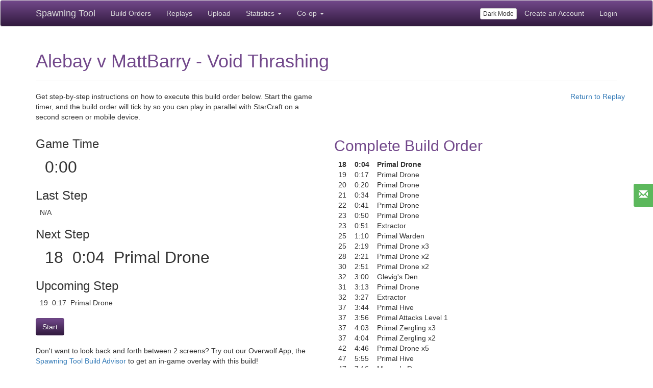

--- FILE ---
content_type: text/html; charset=utf-8
request_url: https://lotv.spawningtool.com/build/174352/playable/
body_size: 4970
content:
<!DOCTYPE html><html lang="en"><head><title>Spawning Tool: Alebay v MattBarry - Void Thrashing</title><link rel="shortcut icon" type="image/x-icon" href="/static/core/images/favicon.ico" /><meta name="locale" content="en"><meta name="viewport" content="width=device-width, initial-scale=1.0"><meta property="og:type" content="website"><meta property="og:url" content="lotv.spawningtool.com/build/174352/playable/"><meta property="og:title" content="Spawning Tool: Alebay v MattBarry - Void Thrashing"><meta name="description" content=""><meta property="og:description" content=""><link href="https://netdna.bootstrapcdn.com/bootstrap/3.3.5/css/bootstrap.min.css" rel="stylesheet" media="screen" /><link href="/static/core/style.css" rel="stylesheet" media="screen" /><!-- start Mixpanel --><script type="text/javascript">(function(f,b){if(!b.__SV){var a,e,i,g;window.mixpanel=b;b._i=[];b.init=function(a,e,d){function f(b,h){var a=h.split(".");2==a.length&&(b=b[a[0]],h=a[1]);b[h]=function(){b.push([h].concat(Array.prototype.slice.call(arguments,0)))}}var c=b;"undefined"!==typeof d?c=b[d]=[]:d="mixpanel";c.people=c.people||[];c.toString=function(b){var a="mixpanel";"mixpanel"!==d&&(a+="."+d);b||(a+=" (stub)");return a};c.people.toString=function(){return c.toString(1)+".people (stub)"};i="disable track track_pageview track_links track_forms register register_once alias unregister identify name_tag set_config people.set people.set_once people.increment people.append people.track_charge people.clear_charges people.delete_user".split(" ");
for(g=0;g<i.length;g++)f(c,i[g]);b._i.push([a,e,d])};b.__SV=1.2;a=f.createElement("script");a.type="text/javascript";a.async=!0;a.src="//cdn.mxpnl.com/libs/mixpanel-2-latest.min.js";e=f.getElementsByTagName("script")[0];e.parentNode.insertBefore(a,e)}})(document,window.mixpanel||[]);
    mixpanel.init("7fb85bfca2a61f1c1eb3e347dfbb067b");</script><!-- end Mixpanel --><script>
    
    mixpanel.register({
      authenticated: false,
    });
    function mpTrack(eventName, data) {
      if (eventName === 'click overwolf link') {
        // stop tracking this event for now
        return;
      }
      if(window.mixpanel) {
        data = data || {};
        mixpanel.track(eventName, data);
      }
    }
    </script></head><body><div class="navbar navbar-default navbar-spawningtool navbar-fixed-top"><div class="container"><div class="navbar-header"><button type="button" class="navbar-toggle collapsed" data-toggle="collapse" data-target="#navbar" aria-expanded="false" aria-controls="navbar"><span class="sr-only">Toggle navigation</span><span class="icon-bar"></span><span class="icon-bar"></span><span class="icon-bar"></span></button><a class="navbar-brand" href="/">Spawning Tool</a></div><div id="navbar" class="collapse navbar-collapse"><ul class="nav navbar-nav"><li><a href="/build/?patch=160">Build Orders</a></li><li><a href="/replays/?pro_only=on">Replays</a></li><li><a href="/upload/">Upload</a></li><li class="dropdown"><a href="#" class="dropdown-toggle" data-toggle="dropdown" role="button" aria-haspopup="true" aria-expanded="false">Statistics <span class="caret"></span></a><ul class="dropdown-menu"><li><a href="/research/">Research Tools</a></li><li><a href="/metagame/">Current Metagame</a></li><li><a href="/matchup/">Pro Player Matchup</a></li></ul></li><li class="dropdown"><a href="#" class="dropdown-toggle" data-toggle="dropdown" role="button" aria-haspopup="true" aria-expanded="false">Co-op <span class="caret"></span></a><ul class="dropdown-menu"><li><a href="/coop/">Home</a></li><li><a href="/build/coop/">Build Orders</a></li><li><a href="/coop/mapinfo/">Map Info</a></li></ul></li></ul><ul class="nav navbar-nav navbar-right"><li><button id="toggle-dark-mode" class="btn btn-default btn-xs" style="margin-top: 15px;">Dark Mode</button></li><li><a href="/accounts/signup/">Create an Account</a></li><li><a href="/accounts/login/?next=/build/174352/playable/">Login</a></li></ul></div></div></div><div class="container" style="padding-top: 60px;"><div class="page-header "><h1>Alebay v MattBarry - Void Thrashing</h1></div><div class="row"><div class="col-md-6"><p>Get step-by-step instructions on how to execute this build order below. Start the game timer, and the build order will tick by so you can play in parallel with StarCraft on a second screen or mobile device.</p></div><div class="pull-right"><a href="/78282/">Return to Replay</a></div></div><div class="row"><div class="col-md-6"><h3>Game Time</h3><span class="playable-bo-data">&nbsp;&nbsp;<span id="playable-bo-timer">0:00</span></span><h3>Last Step</h3><span id="playable-bo-last-step">&nbsp;&nbsp;N/A</span><h3>Next Step</h3><span id="playable-bo-step" class="playable-bo-data"></span><h3>Upcoming Step</h3><span id="playable-bo-next-step"></span><br /><br /><div class="form-actions"><button id="start-bo-timer" type="button" class="btn btn-primary">Start</button><button id="pause-bo-timer" type="button" class="btn btn-primary" style="display: none;">Pause</button></div><div style="margin-top: 20px;"><p>Don't want to look back and forth between 2 screens? Try out our Overwolf App, the <a class="overwolf-link" href="https://www.overwolf.com/app/Overwolf-Spawning_Tool_Build_Advisor" target="_blank">Spawning Tool Build Advisor</a> to get an in-game overlay with this build!</p></div></div><div class="col-md-6"><h2>Complete Build Order</h2><table id="playable-build-order"><tr><td>&nbsp;&nbsp;18</td><td>&nbsp;&nbsp;0:04</td><td>&nbsp;&nbsp;<nobr><span class="Unit">Primal Drone</span></nobr></td><td>&nbsp;&nbsp;</td></tr><tr><td>&nbsp;&nbsp;19</td><td>&nbsp;&nbsp;0:17</td><td>&nbsp;&nbsp;<nobr><span class="Unit">Primal Drone</span></nobr></td><td>&nbsp;&nbsp;</td></tr><tr><td>&nbsp;&nbsp;20</td><td>&nbsp;&nbsp;0:20</td><td>&nbsp;&nbsp;<nobr><span class="Unit">Primal Drone</span></nobr></td><td>&nbsp;&nbsp;</td></tr><tr><td>&nbsp;&nbsp;21</td><td>&nbsp;&nbsp;0:34</td><td>&nbsp;&nbsp;<nobr><span class="Unit">Primal Drone</span></nobr></td><td>&nbsp;&nbsp;</td></tr><tr><td>&nbsp;&nbsp;22</td><td>&nbsp;&nbsp;0:41</td><td>&nbsp;&nbsp;<nobr><span class="Unit">Primal Drone</span></nobr></td><td>&nbsp;&nbsp;</td></tr><tr><td>&nbsp;&nbsp;23</td><td>&nbsp;&nbsp;0:50</td><td>&nbsp;&nbsp;<nobr><span class="Unit">Primal Drone</span></nobr></td><td>&nbsp;&nbsp;</td></tr><tr><td>&nbsp;&nbsp;23</td><td>&nbsp;&nbsp;0:51</td><td>&nbsp;&nbsp;<nobr><span class="Building">Extractor</span></nobr></td><td>&nbsp;&nbsp;</td></tr><tr><td>&nbsp;&nbsp;25</td><td>&nbsp;&nbsp;1:10</td><td>&nbsp;&nbsp;<nobr><span class="Building">Primal Warden</span></nobr></td><td>&nbsp;&nbsp;</td></tr><tr><td>&nbsp;&nbsp;25</td><td>&nbsp;&nbsp;2:19</td><td>&nbsp;&nbsp;<nobr><span class="Unit">Primal Drone x3</span></nobr></td><td>&nbsp;&nbsp;</td></tr><tr><td>&nbsp;&nbsp;28</td><td>&nbsp;&nbsp;2:21</td><td>&nbsp;&nbsp;<nobr><span class="Unit">Primal Drone x2</span></nobr></td><td>&nbsp;&nbsp;</td></tr><tr><td>&nbsp;&nbsp;30</td><td>&nbsp;&nbsp;2:51</td><td>&nbsp;&nbsp;<nobr><span class="Unit">Primal Drone x2</span></nobr></td><td>&nbsp;&nbsp;</td></tr><tr><td>&nbsp;&nbsp;32</td><td>&nbsp;&nbsp;3:00</td><td>&nbsp;&nbsp;<nobr><span class="Building">Glevig's Den</span></nobr></td><td>&nbsp;&nbsp;</td></tr><tr><td>&nbsp;&nbsp;31</td><td>&nbsp;&nbsp;3:13</td><td>&nbsp;&nbsp;<nobr><span class="Unit">Primal Drone</span></nobr></td><td>&nbsp;&nbsp;</td></tr><tr><td>&nbsp;&nbsp;32</td><td>&nbsp;&nbsp;3:27</td><td>&nbsp;&nbsp;<nobr><span class="Building">Extractor</span></nobr></td><td>&nbsp;&nbsp;</td></tr><tr><td>&nbsp;&nbsp;37</td><td>&nbsp;&nbsp;3:44</td><td>&nbsp;&nbsp;<nobr><span class="Building">Primal Hive</span></nobr></td><td>&nbsp;&nbsp;</td></tr><tr><td>&nbsp;&nbsp;37</td><td>&nbsp;&nbsp;3:56</td><td>&nbsp;&nbsp;<nobr><span class="Upgrade">Primal Attacks Level 1</span></nobr></td><td>&nbsp;&nbsp;</td></tr><tr><td>&nbsp;&nbsp;37</td><td>&nbsp;&nbsp;4:03</td><td>&nbsp;&nbsp;<nobr><span class="Unit">Primal Zergling x3</span></nobr></td><td>&nbsp;&nbsp;</td></tr><tr><td>&nbsp;&nbsp;37</td><td>&nbsp;&nbsp;4:04</td><td>&nbsp;&nbsp;<nobr><span class="Unit">Primal Zergling x2</span></nobr></td><td>&nbsp;&nbsp;</td></tr><tr><td>&nbsp;&nbsp;42</td><td>&nbsp;&nbsp;4:46</td><td>&nbsp;&nbsp;<nobr><span class="Unit">Primal Drone x5</span></nobr></td><td>&nbsp;&nbsp;</td></tr><tr><td>&nbsp;&nbsp;47</td><td>&nbsp;&nbsp;5:55</td><td>&nbsp;&nbsp;<nobr><span class="Building">Primal Hive</span></nobr></td><td>&nbsp;&nbsp;</td></tr><tr><td>&nbsp;&nbsp;47</td><td>&nbsp;&nbsp;7:16</td><td>&nbsp;&nbsp;<nobr><span class="Building">Murvar's Den</span></nobr></td><td>&nbsp;&nbsp;</td></tr><tr><td>&nbsp;&nbsp;46</td><td>&nbsp;&nbsp;7:24</td><td>&nbsp;&nbsp;<nobr><span class="Unit">Primal Drone</span></nobr></td><td>&nbsp;&nbsp;</td></tr><tr><td>&nbsp;&nbsp;46</td><td>&nbsp;&nbsp;7:25</td><td>&nbsp;&nbsp;<nobr><span class="Unit">Primal Drone x4</span></nobr></td><td>&nbsp;&nbsp;</td></tr><tr><td>&nbsp;&nbsp;46</td><td>&nbsp;&nbsp;7:26</td><td>&nbsp;&nbsp;<nobr><span class="Unit">Primal Drone</span></nobr></td><td>&nbsp;&nbsp;</td></tr><tr><td>&nbsp;&nbsp;46</td><td>&nbsp;&nbsp;7:27</td><td>&nbsp;&nbsp;<nobr><span class="Unit">Primal Drone x4</span></nobr></td><td>&nbsp;&nbsp;</td></tr><tr><td>&nbsp;&nbsp;56</td><td>&nbsp;&nbsp;7:45</td><td>&nbsp;&nbsp;<nobr><span class="Building">Primal Warden</span></nobr></td><td>&nbsp;&nbsp;</td></tr><tr><td>&nbsp;&nbsp;56</td><td>&nbsp;&nbsp;7:47</td><td>&nbsp;&nbsp;<nobr><span class="Building">Primal Warden</span></nobr></td><td>&nbsp;&nbsp;</td></tr><tr><td>&nbsp;&nbsp;56</td><td>&nbsp;&nbsp;7:48</td><td>&nbsp;&nbsp;<nobr><span class="Building">Primal Warden</span></nobr></td><td>&nbsp;&nbsp;</td></tr><tr><td>&nbsp;&nbsp;59</td><td>&nbsp;&nbsp;7:55</td><td>&nbsp;&nbsp;<nobr><span class="Building">Primal Warden</span></nobr></td><td>&nbsp;&nbsp;</td></tr><tr><td>&nbsp;&nbsp;59</td><td>&nbsp;&nbsp;7:56</td><td>&nbsp;&nbsp;<nobr><span class="Building">Primal Warden</span></nobr></td><td>&nbsp;&nbsp;</td></tr><tr><td>&nbsp;&nbsp;61</td><td>&nbsp;&nbsp;8:21</td><td>&nbsp;&nbsp;<nobr><span class="Unit">Primal Drone</span></nobr></td><td>&nbsp;&nbsp;</td></tr><tr><td>&nbsp;&nbsp;61</td><td>&nbsp;&nbsp;8:22</td><td>&nbsp;&nbsp;<nobr><span class="Unit">Primal Drone x2</span></nobr></td><td>&nbsp;&nbsp;</td></tr><tr><td>&nbsp;&nbsp;61</td><td>&nbsp;&nbsp;8:25</td><td>&nbsp;&nbsp;<nobr><span class="Upgrade">Primal Attacks Level 2</span></nobr></td><td>&nbsp;&nbsp;</td></tr><tr><td>&nbsp;&nbsp;64</td><td>&nbsp;&nbsp;8:37</td><td>&nbsp;&nbsp;<nobr><span class="Building">Primal Hive</span></nobr></td><td>&nbsp;&nbsp;</td></tr><tr><td>&nbsp;&nbsp;69</td><td>&nbsp;&nbsp;8:41</td><td>&nbsp;&nbsp;<nobr><span class="Upgrade">Primal Carapace Level 1</span></nobr></td><td>&nbsp;&nbsp;</td></tr><tr><td>&nbsp;&nbsp;69</td><td>&nbsp;&nbsp;8:43</td><td>&nbsp;&nbsp;<nobr><span class="Building">Extractor</span></nobr></td><td>&nbsp;&nbsp;</td></tr><tr><td>&nbsp;&nbsp;69</td><td>&nbsp;&nbsp;9:28</td><td>&nbsp;&nbsp;<nobr><span class="Building">Primal Wurm</span></nobr></td><td>&nbsp;&nbsp;</td></tr><tr><td>&nbsp;&nbsp;73</td><td>&nbsp;&nbsp;9:31</td><td>&nbsp;&nbsp;<nobr><span class="Building">Primal Wurm</span></nobr></td><td>&nbsp;&nbsp;</td></tr><tr><td>&nbsp;&nbsp;73</td><td>&nbsp;&nbsp;9:33</td><td>&nbsp;&nbsp;<nobr><span class="Building">Primal Wurm x3</span></nobr></td><td>&nbsp;&nbsp;</td></tr><tr><td>&nbsp;&nbsp;73</td><td>&nbsp;&nbsp;9:36</td><td>&nbsp;&nbsp;<nobr><span class="Building">Primal Wurm x2</span></nobr></td><td>&nbsp;&nbsp;</td></tr><tr><td>&nbsp;&nbsp;76</td><td>&nbsp;&nbsp;9:49</td><td>&nbsp;&nbsp;<nobr><span class="Unit">Primal Drone</span>, <span class="Building">Dakrun's Den</span></nobr></td><td>&nbsp;&nbsp;</td></tr><tr><td>&nbsp;&nbsp;76</td><td>&nbsp;&nbsp;9:55</td><td>&nbsp;&nbsp;<nobr><span class="Building">Extractor</span></nobr></td><td>&nbsp;&nbsp;</td></tr><tr><td>&nbsp;&nbsp;76</td><td>&nbsp;&nbsp;11:42</td><td>&nbsp;&nbsp;<nobr><span class="Building">Primal Hive</span></nobr></td><td>&nbsp;&nbsp;</td></tr><tr><td>&nbsp;&nbsp;76</td><td>&nbsp;&nbsp;11:56</td><td>&nbsp;&nbsp;<nobr><span class="Building">Extractor</span></nobr></td><td>&nbsp;&nbsp;</td></tr><tr><td>&nbsp;&nbsp;76</td><td>&nbsp;&nbsp;11:57</td><td>&nbsp;&nbsp;<nobr><span class="Unit">Primal Drone</span></nobr></td><td>&nbsp;&nbsp;</td></tr><tr><td>&nbsp;&nbsp;76</td><td>&nbsp;&nbsp;11:58</td><td>&nbsp;&nbsp;<nobr><span class="Unit">Primal Drone x9</span></nobr></td><td>&nbsp;&nbsp;</td></tr><tr><td>&nbsp;&nbsp;86</td><td>&nbsp;&nbsp;12:00</td><td>&nbsp;&nbsp;<nobr><span class="Upgrade">Primal Attacks Level 3</span></nobr></td><td>&nbsp;&nbsp;</td></tr><tr><td>&nbsp;&nbsp;86</td><td>&nbsp;&nbsp;12:18</td><td>&nbsp;&nbsp;<nobr><span class="Building">Primal Wurm</span></nobr></td><td>&nbsp;&nbsp;</td></tr><tr><td>&nbsp;&nbsp;87</td><td>&nbsp;&nbsp;12:44</td><td>&nbsp;&nbsp;<nobr><span class="Unit">Primal Drone</span></nobr></td><td>&nbsp;&nbsp;</td></tr><tr><td>&nbsp;&nbsp;87</td><td>&nbsp;&nbsp;12:45</td><td>&nbsp;&nbsp;<nobr><span class="Unit">Primal Drone x2</span></nobr></td><td>&nbsp;&nbsp;</td></tr><tr><td>&nbsp;&nbsp;87</td><td>&nbsp;&nbsp;12:48</td><td>&nbsp;&nbsp;<nobr><span class="Unit">Primal Drone</span></nobr></td><td>&nbsp;&nbsp;</td></tr><tr><td>&nbsp;&nbsp;87</td><td>&nbsp;&nbsp;12:49</td><td>&nbsp;&nbsp;<nobr><span class="Unit">Primal Drone x2</span></nobr></td><td>&nbsp;&nbsp;</td></tr><tr><td>&nbsp;&nbsp;93</td><td>&nbsp;&nbsp;14:02</td><td>&nbsp;&nbsp;<nobr><span class="Unit">Primal Drone</span></nobr></td><td>&nbsp;&nbsp;</td></tr><tr><td>&nbsp;&nbsp;93</td><td>&nbsp;&nbsp;14:03</td><td>&nbsp;&nbsp;<nobr><span class="Unit">Primal Drone x2</span></nobr></td><td>&nbsp;&nbsp;</td></tr><tr><td>&nbsp;&nbsp;93</td><td>&nbsp;&nbsp;14:04</td><td>&nbsp;&nbsp;<nobr><span class="Unit">Primal Drone</span></nobr></td><td>&nbsp;&nbsp;</td></tr><tr><td>&nbsp;&nbsp;97</td><td>&nbsp;&nbsp;14:15</td><td>&nbsp;&nbsp;<nobr><span class="Building">Primal Wurm x2</span></nobr></td><td>&nbsp;&nbsp;</td></tr><tr><td>&nbsp;&nbsp;99</td><td>&nbsp;&nbsp;14:56</td><td>&nbsp;&nbsp;<nobr><span class="Unit">Primal Drone</span></nobr></td><td>&nbsp;&nbsp;</td></tr><tr><td>&nbsp;&nbsp;99</td><td>&nbsp;&nbsp;14:57</td><td>&nbsp;&nbsp;<nobr><span class="Unit">Primal Drone x8</span></nobr></td><td>&nbsp;&nbsp;</td></tr><tr><td>&nbsp;&nbsp;102</td><td>&nbsp;&nbsp;17:08</td><td>&nbsp;&nbsp;<nobr><span class="Building">Primal Warden</span></nobr></td><td>&nbsp;&nbsp;</td></tr><tr><td>&nbsp;&nbsp;102</td><td>&nbsp;&nbsp;17:09</td><td>&nbsp;&nbsp;<nobr><span class="Building">Primal Warden</span></nobr></td><td>&nbsp;&nbsp;</td></tr><tr><td>&nbsp;&nbsp;106</td><td>&nbsp;&nbsp;17:11</td><td>&nbsp;&nbsp;<nobr><span class="Building">Primal Warden</span></nobr></td><td>&nbsp;&nbsp;</td></tr><tr><td>&nbsp;&nbsp;106</td><td>&nbsp;&nbsp;17:13</td><td>&nbsp;&nbsp;<nobr><span class="Building">Primal Warden</span></nobr></td><td>&nbsp;&nbsp;</td></tr><tr><td>&nbsp;&nbsp;106</td><td>&nbsp;&nbsp;17:14</td><td>&nbsp;&nbsp;<nobr><span class="Building">Primal Warden</span></nobr></td><td>&nbsp;&nbsp;</td></tr></table></div></div><div class="row" style="margin: 50px 0 10px;"><script async src="//pagead2.googlesyndication.com/pagead/js/adsbygoogle.js"></script><!-- responsive spawningtool footer --><ins class="adsbygoogle"
          style="display:block"
          data-ad-client="ca-pub-1603973050915221"
          data-ad-slot="1896537592"
          data-ad-format="auto"></ins><script>
(adsbygoogle = window.adsbygoogle || []).push({});
        </script></div></div><div id="push"></div></div><footer class="footer"><div class="container"><p style="margin-top: 10px;"><a href="http://blog.spawningtool.com">Blog</a> |
      <a href="/about/">About</a> | <a href="/contact/">Contact/FAQ</a> | <a href="/frotw/">Past Featured Replays</a> | <a href="/legal/">Legal Stuff</a> | <a href="/overwolf/">In-Game Overlay</a> | <a href="/replaypacks/">Replay Packs</a> | <a href="http://twitter.com/spawningtool" rel="noopener" target="_blank"><i class="fa fa-twitter"></i></a> |
      <a href="https://discord.gg/c4snrRz" rel="noopener" target="_blank"><img height="24" width="24" alt="Discord" style="height: 24px;" src="/static/core/images/discord.svg" /></a></p></div></footer><div id="overlay-modal" class="modal fade"><div class="modal-dialog"><div class="modal-content"><div class="modal-body"><p>One fine body…</p></div></div></div></div><a href="#feedback-modal" data-toggle="modal" class="btn-success feedback-button" title="Feedback"><i class="glyphicon glyphicon-envelope icon-white"></i></a><div id="feedback-modal" class="modal fade" tabindex="-1" role="dialog"><div class="modal-dialog"><div class="modal-content"><div class="modal-header"><button type="button" class="close" data-dismiss="modal" aria-hidden="true">×</button><h4 class="modal-title">Feedback</h4></div><div class="modal-body"><form id="feedback-form" action="/feedback/" method="post"><input type="hidden" name="csrfmiddlewaretoken" value="bnF9in7hSjC9dhS1Y60JAKpieJCQEyabpsMjtEspN0OxiiO0Iy94v8QnCIp0KP7w"><p>Spawning Tool is constantly iterating to be better. If you have any bug reports, feature requests, criticism, comments, or other feedback, send it along!</p><div class="form-group"><input class="form-control" name="email" type="email" placeholder="Email (optional)" /></div><div class="form-group"><textarea id="feedback-input" class="form-control" name="feedback" placeholder="Enter your comments here" required="required" rows="4"></textarea></div><div class="form-group"><label>Enter the name of one of the three StarCraft races</label><input class="form-control" name="race" type="text" placeholder="Checking your humanity" /><br /></div></form></div><div class="modal-footer"><button class="btn btn-default" data-dismiss="modal" aria-hidden="true">Close</button><button id="send-feedback" class="btn btn-primary">Send</button></div></div></div></div><link href="https://netdna.bootstrapcdn.com/font-awesome/4.4.0/css/font-awesome.css" rel="stylesheet"><link href="//cdnjs.cloudflare.com/ajax/libs/chosen/1.4.2/chosen.min.css" rel="stylesheet" media="screen" /><link href="//cdnjs.cloudflare.com/ajax/libs/bootstrap-markdown/2.9.0/css/bootstrap-markdown.min.css" rel="stylesheet" media="screen" /><link href="//cdnjs.cloudflare.com/ajax/libs/toastr.js/latest/css/toastr.min.css" rel="stylesheet" media="screen" /><script src="//ajax.googleapis.com/ajax/libs/jquery/2.1.4/jquery.min.js"></script><script src="https://code.jquery.com/ui/1.11.4/jquery-ui.min.js"></script><script src="https://netdna.bootstrapcdn.com/bootstrap/3.3.5/js/bootstrap.min.js"></script><script src="/static/core/bootstrap3-typeahead.min.js"></script><script src="//cdnjs.cloudflare.com/ajax/libs/dropzone/4.0.1/min/dropzone.min.js"></script><script src="/static/core/scripts.js"></script><script src="//cdnjs.cloudflare.com/ajax/libs/chosen/1.4.2/chosen.jquery.min.js"></script><script src="//cdnjs.cloudflare.com/ajax/libs/bootstrap-markdown/2.9.0/js/bootstrap-markdown.min.js"></script><script src="//cdnjs.cloudflare.com/ajax/libs/toastr.js/latest/js/toastr.min.js"></script><script src="//cdnjs.cloudflare.com/ajax/libs/markdown.js/0.5.0/markdown.min.js"></script><script>window.csrfmiddlewaretoken = 'bnF9in7hSjC9dhS1Y60JAKpieJCQEyabpsMjtEspN0OxiiO0Iy94v8QnCIp0KP7w';</script><script>
function pad(num, size) {
  var s = num + "";
  while (s.length < size) {
    s = "0" + s;
  }
  return s;
}

var $highlighted = null;
var intervalId = null;
var start = null;
var pauseTime = 0;


function timer() {
  var diff = Math.round((Date.now() - start)  / 1000);

    var minutes = (diff / 60) | 0;
    var seconds = (diff % 60) | 0;
    var text = minutes + ':' + pad(seconds, 2);

    if($highlighted.find('td').eq(1).text().trim() == text) {
      $highlighted.removeClass('current-bo-step');
      $highlighted = $highlighted.next().addClass('current-bo-step');
      $('#playable-bo-last-step').text($('#playable-bo-step').text());
      $('#playable-bo-step').text($highlighted.text());
      $('#playable-bo-next-step').text($highlighted.next().text());
    }

    $('#playable-bo-timer').text(text);
};

$(document).ready(function() {
    activateHelpicons();

    $highlighted = $('#playable-build-order tr:first').addClass('current-bo-step');
    $('#playable-bo-step').text($highlighted.text());
    $('#playable-bo-next-step').text($highlighted.next().text());

    $('#start-bo-timer').click(function(){
      $('#start-bo-timer').hide();
      $('#pause-bo-timer').show();
      start = Date.now() - pauseTime;
      // we don't want to wait a full second before the timer starts
      timer();
      intervalId = setInterval(timer, 100);
      });

    $('#pause-bo-timer').click(function(){
      $('#pause-bo-timer').hide();
      $('#start-bo-timer').show();
      clearInterval(intervalId);
      pauseTime = Date.now() - start;
      });

    mpTrack('view playable build order', {'id': 174352 });

    $('.overwolf-link').click(function(){
        mpTrack('click overwolf link', {source: 'playable build order'});
    });
});

</script><!-- Google tag (gtag.js) --><script async src="https://www.googletagmanager.com/gtag/js?id=G-9DC4JEQ43E"></script><script>
    window.dataLayer = window.dataLayer || [];
    function gtag(){dataLayer.push(arguments);}
    gtag('js', new Date());

gtag('config', 'G-9DC4JEQ43E');
  </script></body></html>


--- FILE ---
content_type: text/html; charset=utf-8
request_url: https://www.google.com/recaptcha/api2/aframe
body_size: 268
content:
<!DOCTYPE HTML><html><head><meta http-equiv="content-type" content="text/html; charset=UTF-8"></head><body><script nonce="KDaPuTcoM9BGgHReQqGX8g">/** Anti-fraud and anti-abuse applications only. See google.com/recaptcha */ try{var clients={'sodar':'https://pagead2.googlesyndication.com/pagead/sodar?'};window.addEventListener("message",function(a){try{if(a.source===window.parent){var b=JSON.parse(a.data);var c=clients[b['id']];if(c){var d=document.createElement('img');d.src=c+b['params']+'&rc='+(localStorage.getItem("rc::a")?sessionStorage.getItem("rc::b"):"");window.document.body.appendChild(d);sessionStorage.setItem("rc::e",parseInt(sessionStorage.getItem("rc::e")||0)+1);localStorage.setItem("rc::h",'1768975795634');}}}catch(b){}});window.parent.postMessage("_grecaptcha_ready", "*");}catch(b){}</script></body></html>